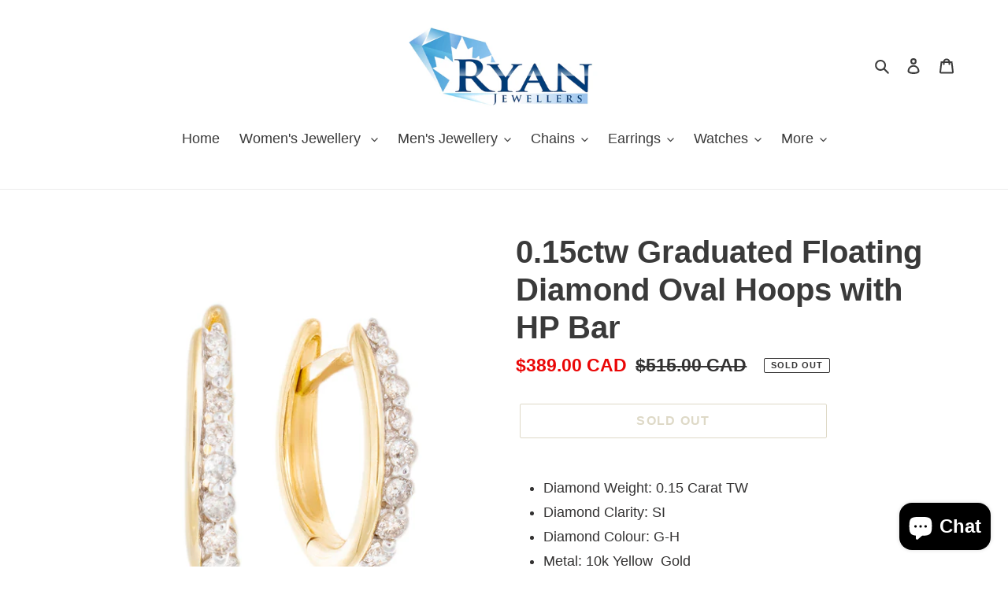

--- FILE ---
content_type: text/plain; charset=utf-8
request_url: https://d-ipv6.mmapiws.com/ant_squire
body_size: 157
content:
ryanjewellers.ca;019be08f-c094-73d5-a64a-793ad9b21a46:b771160287755d9f51bc4d0b7b0713233d3d4b5a